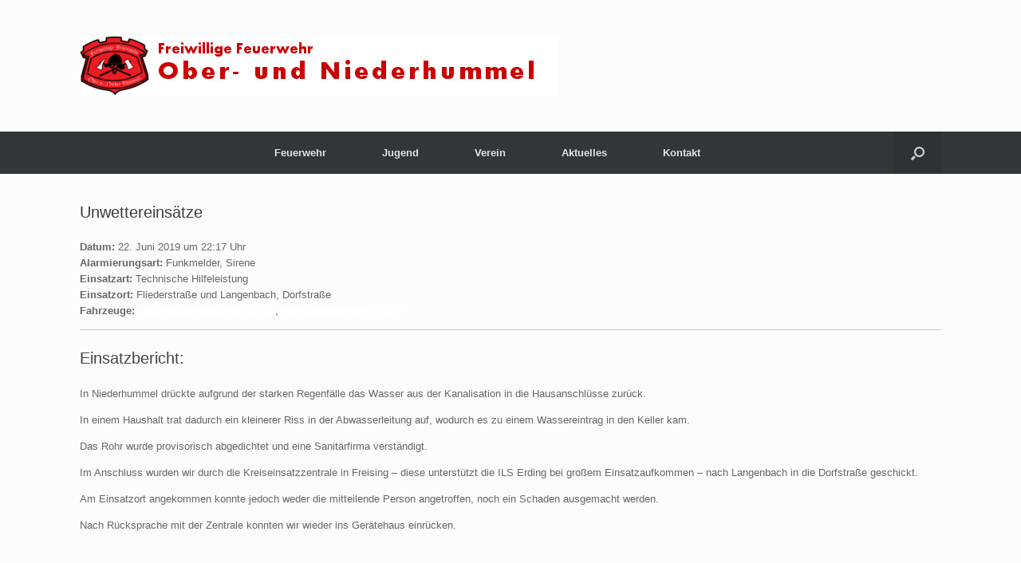

--- FILE ---
content_type: text/css
request_url: https://www.ffw-hummel.de/wp-content/uploads/tlp-team/team-sc.css?ver=1651407937
body_size: 6408
content:
/*sc-163-start*/.rt-team-container.rt-team-container-163 .single-team-area .overlay a.detail-popup, .rt-team-container.rt-team-container-163 .contact-info ul li i{color:#0367bf;}.rt-team-container.rt-team-container-163 .single-team-area .skill-prog .fill,.tlp-team .rt-team-container.rt-team-container-163 .tlp-content, .tlp-popup-wrap-163 .tlp-tooltip + .tooltip > .tooltip-inner, .tlp-modal-163 .tlp-tooltip + .tooltip > .tooltip-inner, .rt-modal-163 .tlp-tooltip + .tooltip > .tooltip-inner,.rt-team-container.rt-team-container-163 .layout1 .tlp-content,.rt-team-container.rt-team-container-163 .layout11 .single-team-area .tlp-title,.rt-team-container.rt-team-container-163 .carousel7 .single-team-area .team-name,.rt-team-container.rt-team-container-163 .layout14 .rt-grid-item .tlp-overlay, .rt-team-container.rt-team-container-163 .carousel8 .rt-grid-item .tlp-overlay,.rt-team-container.rt-team-container-163 .isotope6 .single-team-area h3 .team-name,.rt-team-container.rt-team-container-163 .carousel8 .rt-grid-item .tlp-overlay .social-icons:before,.rt-team-container.rt-team-container-163 .layout14 .rt-grid-item .tlp-overlay .social-icons:before,.rt-team-container.rt-team-container-163 .skill-prog .fill,.rt-team-container.rt-team-container-163 .special-selected-top-wrap .ttp-label,#rt-smart-modal-container.rt-modal-163 .rt-smart-modal-header,.rt-team-container.rt-team-container-163 .layout6 .tlp-info-block, .rt-team-container.rt-team-container-163 .isotope-free .tlp-content, .rt-team-container.rt-team-container-163 .carousel9 .single-team-area .tlp-overlay{background:#0367bf !important;}.rt-team-container.rt-team-container-163 .layout15 .single-team-area:before,.rt-team-container.rt-team-container-163 .isotope10 .single-team-area:before,.rt-team-container.rt-team-container-163 .carousel11 .single-team-area:before{background:rgba(3,103,191,0.8)}#rt-smart-modal-container.loading.rt-modal-163 .rt-spinner, .rt-team-container.rt-team-container-163 .tlp-team-skill .tooltip.top .tooltip-arrow, .tlp-popup-wrap-163 .tlp-tooltip + .tooltip > .tooltip-arrow, .tlp-modal-163 .tlp-tooltip + .tooltip > .tooltip-arrow, .rt-modal-163 .tlp-tooltip + .tooltip > .tooltip-arrow {border-top-color:#0367bf;}.rt-team-container.rt-team-container-163 .layout6 .tlp-right-arrow:after{border-color: transparent #0367bf;}.rt-team-container.rt-team-container-163 .layout6 .tlp-left-arrow:after{border-color:#0367bf transparent transparent;}.rt-team-container.rt-team-container-163 .layout12 .single-team-area h3 .team-name,.rt-team-container.rt-team-container-163 .isotope6 .single-team-area h3 .team-name,.rt-team-container.rt-team-container-163  .layout12 .single-team-area h3 .team-name,.rt-team-container.rt-team-container-163 .isotope6 .single-team-area h3 .team-name {background:#0367bf;}.tlp-popup-wrap-163 .skill-prog .fill, .tlp-modal-163 .skill-prog .fill{background-color:#0367bf;}.rt-team-container.rt-team-container-163 .special-selected-top-wrap .img:after{background:rgba(3,103,191,0.2)}#rt-smart-modal-container.rt-modal-163 .rt-smart-modal-header a.rt-smart-nav-item{-webkit-text-stroke: 1px rgb(3,103,191);}#rt-smart-modal-container.rt-modal-163 .rt-smart-modal-header a.rt-smart-modal-close{-webkit-text-stroke: 6px rgb(3,103,191);}/*sc-163-end*//*sc-99-start*/.rt-team-container.rt-team-container-99 .single-team-area .overlay a.detail-popup, .rt-team-container.rt-team-container-99 .contact-info ul li i{color:#0367bf;}.rt-team-container.rt-team-container-99 .single-team-area .skill-prog .fill,.tlp-team .rt-team-container.rt-team-container-99 .tlp-content, .tlp-popup-wrap-99 .tlp-tooltip + .tooltip > .tooltip-inner, .tlp-modal-99 .tlp-tooltip + .tooltip > .tooltip-inner, .rt-modal-99 .tlp-tooltip + .tooltip > .tooltip-inner,.rt-team-container.rt-team-container-99 .layout1 .tlp-content,.rt-team-container.rt-team-container-99 .layout11 .single-team-area .tlp-title,.rt-team-container.rt-team-container-99 .carousel7 .single-team-area .team-name,.rt-team-container.rt-team-container-99 .layout14 .rt-grid-item .tlp-overlay, .rt-team-container.rt-team-container-99 .carousel8 .rt-grid-item .tlp-overlay,.rt-team-container.rt-team-container-99 .isotope6 .single-team-area h3 .team-name,.rt-team-container.rt-team-container-99 .carousel8 .rt-grid-item .tlp-overlay .social-icons:before,.rt-team-container.rt-team-container-99 .layout14 .rt-grid-item .tlp-overlay .social-icons:before,.rt-team-container.rt-team-container-99 .skill-prog .fill,.rt-team-container.rt-team-container-99 .special-selected-top-wrap .ttp-label,#rt-smart-modal-container.rt-modal-99 .rt-smart-modal-header,.rt-team-container.rt-team-container-99 .layout6 .tlp-info-block, .rt-team-container.rt-team-container-99 .isotope-free .tlp-content, .rt-team-container.rt-team-container-99 .carousel9 .single-team-area .tlp-overlay{background:#0367bf !important;}.rt-team-container.rt-team-container-99 .layout15 .single-team-area:before,.rt-team-container.rt-team-container-99 .isotope10 .single-team-area:before,.rt-team-container.rt-team-container-99 .carousel11 .single-team-area:before{background:rgba(3,103,191,0.8)}#rt-smart-modal-container.loading.rt-modal-99 .rt-spinner, .rt-team-container.rt-team-container-99 .tlp-team-skill .tooltip.top .tooltip-arrow, .tlp-popup-wrap-99 .tlp-tooltip + .tooltip > .tooltip-arrow, .tlp-modal-99 .tlp-tooltip + .tooltip > .tooltip-arrow, .rt-modal-99 .tlp-tooltip + .tooltip > .tooltip-arrow {border-top-color:#0367bf;}.rt-team-container.rt-team-container-99 .layout6 .tlp-right-arrow:after{border-color: transparent #0367bf;}.rt-team-container.rt-team-container-99 .layout6 .tlp-left-arrow:after{border-color:#0367bf transparent transparent;}.rt-team-container.rt-team-container-99 .layout12 .single-team-area h3 .team-name,.rt-team-container.rt-team-container-99 .isotope6 .single-team-area h3 .team-name,.rt-team-container.rt-team-container-99  .layout12 .single-team-area h3 .team-name,.rt-team-container.rt-team-container-99 .isotope6 .single-team-area h3 .team-name {background:#0367bf;}.tlp-popup-wrap-99 .skill-prog .fill, .tlp-modal-99 .skill-prog .fill{background-color:#0367bf;}.rt-team-container.rt-team-container-99 .special-selected-top-wrap .img:after{background:rgba(3,103,191,0.2)}#rt-smart-modal-container.rt-modal-99 .rt-smart-modal-header a.rt-smart-nav-item{-webkit-text-stroke: 1px rgb(3,103,191);}#rt-smart-modal-container.rt-modal-99 .rt-smart-modal-header a.rt-smart-modal-close{-webkit-text-stroke: 6px rgb(3,103,191);}/*sc-99-end*/